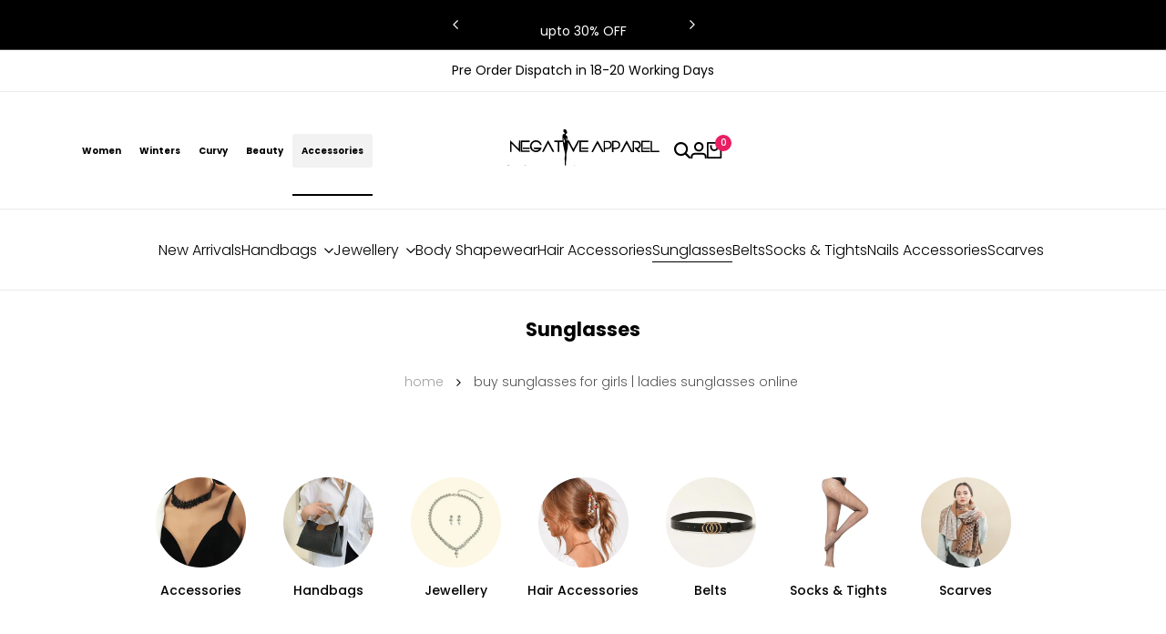

--- FILE ---
content_type: text/css
request_url: https://negativeapparel.com/cdn/shop/t/111/assets/hdt-announcement-bar.css?v=170786512610433212621760900846
body_size: 100
content:
.hdt-announcement-bar{font-size:var(--text-base);font-weight:var(--font-medium);color:rgb(var(--color-foreground));background-color:rgb(var(--color-background))}.hdt-announcement-bar__marquee{font-size:var(--text-sm);font-weight:var(--font-semibold)}.hdt-announcement-bar--bottom-border{border-bottom:.1rem solid rgb(var(--color-line-border))}.hdt-announcement-bar__marquee,.hdt-announcement-bar__grid{display:grid;gap:.5rem;grid-template-columns:1fr;grid-template-areas:"announcements"}.hdt-announcement-bar__grid-has-close,.hdt-announcement-bar__marquee-has-close{grid-template-columns:1fr auto;grid-template-areas:"announcements close"}@media (min-width: 1150px){.hdt-announcement-bar__grid-has-close{grid-template-columns:repeat(3,1fr);grid-template-areas:"block announcements close"}}@media (min-width: 1440px){.hdt-announcement-bar__grid-has-close{grid-template-columns:3fr 2fr 3fr}}.hdt-announcement-bar__wrap{grid-area:announcements}.hdt-announcement-bar__slider-content{width:100%;height:100%;display:flex;justify-content:center;flex-wrap:wrap;align-content:center}.hdt-announcement-bar__text{padding:.95rem 0;margin-bottom:0}.hdt-announcement-bar .hdt-slider .hdt-slider__button{width:3rem;height:3rem;transition:color .15s ease-in-out,background-color .15s ease-in-out;color:rgb(var(--color-foreground));background-color:transparent!important;border:none;transform:none}.hdt-announcement-bar .hdt-slider .hdt-slider__button[disabled=disabled]{opacity:.6;pointer-events:none}.hdt-announcement-bar .hdt-slider .hdt-slider__button--prev .hdt-slider__button-icon{transform:rotate(calc(90deg * var(--value-logical-flip)))}.hdt-announcement-bar .hdt-slider .hdt-slider__button--next .hdt-slider__button-icon{transform:rotate(calc(-90deg * var(--value-logical-flip)))}.hdt-announcement-bar__close{grid-area:close}.hdt-announcement-bar__close button{color:rgb(var(--color-foreground));background-color:transparent;line-height:1;transition:color .3s ease;width:2rem;height:2rem}.hdt-announcement-bar__slider-button .hdt-slider__viewport,.hdt-announcement-bar__marquee{width:100%}.hdt-announcement-bar__marquee-wrap{grid-area:announcements}.hdt-announcement-bar__marquee-item{vertical-align:top;padding-inline-end:4.6rem;margin-inline-end:2.3rem}.hdt-announcement-bar__marquee-item p{padding:1.1rem 0;margin-bottom:0}.hdt-announcement-bar__marquee-item:after{height:.1rem;width:2.2rem;background-color:rgb(var(--color-foreground));content:"";position:absolute;z-index:1;top:0;right:0;bottom:0;margin:auto}.dir--rtl .hdt-announcement-bar__marquee-item:after{left:0;right:auto}.hdt-announcement-bar__text a:not(.hdt-btn),.hdt-announcement-bar__marquee-item a:not(.hdt-btn){color:rgb(var(--color-link));text-decoration-thickness:.1rem!important}@media (max-width: 1149px){.hdt-announcement-bar__marquee-item{padding-inline-end:4rem;margin-inline-end:2rem}}@media (min-width: 1150px){.hdt-announcement-bar .lg\:hdt-pe-40{padding-inline-end:4rem}}@media (-moz-touch-enabled: 0),(hover: hover) and (min-width: 1150px){.hdt-announcement-bar__close button:hover{color:rgb(var(--color-foreground) / .85)}}
/*# sourceMappingURL=/cdn/shop/t/111/assets/hdt-announcement-bar.css.map?v=170786512610433212621760900846 */


--- FILE ---
content_type: image/svg+xml
request_url: https://negativeapparel.com/cdn/shop/files/FLASH_DELIVERY_Done_95347f45-61be-43be-a0af-f6d312595e6f_small.svg?v=1711826013
body_size: 1004
content:
<svg xml:space="preserve" style="enable-background:new 0 0 360 56;" viewBox="0 0 360 56" y="0px" x="0px" xmlns:xlink="http://www.w3.org/1999/xlink" xmlns="http://www.w3.org/2000/svg" id="Layer_1" version="1.1">
<style type="text/css">
	.st0{fill:none;}
	.st1{fill:#266EF1;}
	.st2{fill:#FFB749;}
	.st3{fill:#FFFFFF;}
</style>
<rect height="56" width="216" class="st0" x="4.7"></rect>
<path d="M360,0c-0.8,2.9-9.3,33.9-11.9,41.5c-2.2,6.5-8.9,13.2-21.2,14.5H26.6C11.8,55.4,0,43.1,0,28.1
	c0-7.8,3.1-14.8,8.2-19.8c5-5.2,12-8.3,19.7-8.3H360z" class="st1" id="Vector"></path>
<g id="Group">
	<path d="M46.3,24.4C46.2,24.1,46,24,45.6,24h-7.9l5.7-12.1c0.1-0.2,0.2-0.5,0.1-0.7
		c-0.1-0.1-0.2-0.2-0.4-0.2c-0.4,0-0.7,0.3-0.8,0.4L34.1,20l-5.5,5.7l-3.5,3.6c-0.3,0.3-0.4,0.6-0.4,0.9c0.1,0.3,0.3,0.4,0.7,0.4H32
		h1l-0.4,0.9l-5.8,12.7c-0.1,0.2-0.2,0.5-0.1,0.7c0.1,0.1,0.2,0.2,0.4,0.2c0.4,0,0.7-0.3,0.8-0.4l7.9-8.5l5.5-5.9l4.7-5.1
		C46.3,25,46.4,24.6,46.3,24.4z" class="st2" id="Vector_2"></path>
</g>
<g>
	<path d="M171,14.4c0.4-0.3,0.7-0.3,1-0.3c3.8,0,7.6-0.1,11.4,0c2.2,0.1,4.4,0.5,6.5,1.5c3.1,1.5,4.9,3.9,5.4,7.3
		c0.9,5.7-0.2,10.9-3.9,15.5c-2.1,2.7-5,4.2-8.3,5c-2,0.5-4,0.6-6,0.6c-3,0-6.1,0-9.1,0c-0.4,0-0.8,0.1-1.3-0.3
		C168.3,33.9,169.7,24.1,171,14.4z M174.9,38.2c1.6,0,2.9,0.1,4.3,0c3.4-0.2,6-1.8,7.6-4.8c1.3-2.5,1.6-5.1,1.4-7.9
		c-0.2-2.4-1.3-4.3-3.7-5.1c-2.2-0.7-4.5-0.5-7-0.5C176.6,26,175.8,32,174.9,38.2z" class="st3"></path>
	<path d="M138.2,13.6c2.3,0,4.4,0,6.7,0c-0.5,3.6-1,7.1-1.5,10.8c1.2-0.9,2.2-1.8,3.4-2.3c2.1-0.9,4.1-1,6.2-0.4
		c2.1,0.7,3.6,2.8,3.7,5.1c0.1,2.4-0.4,4.8-0.7,7.1c-0.3,2.8-0.7,5.5-1.1,8.3c-0.1,0.5-0.1,1.1-0.5,1.7c-2.1,0-4.2,0-6.4,0
		c-0.2-1,0.1-1.9,0.2-2.8c0.4-3.2,0.9-6.4,1.4-9.7c0.1-0.5,0.1-0.9,0.1-1.4c0.1-1.3-0.2-2.5-1.5-3c-1.4-0.6-2.6-0.3-3.8,0.6
		c-1.2,0.9-1.7,2.2-1.9,3.7c-0.6,4-1.2,8.1-1.8,12.1c0,0.1-0.1,0.3-0.1,0.5c-2.1,0-4.3,0-6.6,0C135.4,33.8,136.8,23.7,138.2,13.6z" class="st3"></path>
	<path d="M63.8,32.6c-0.5,3.9-1.1,7.5-1.6,11.3c-2.4,0-4.7,0-7.2,0c1.4-9.9,2.8-19.8,4.1-29.7c6.7,0,13.3,0,20,0
		c-0.1,1.9-0.5,3.7-0.7,5.7c-4.3,0-8.5,0-12.8,0c-0.5,2.5-0.8,4.8-1.1,7.3c3.7,0,7.3,0,11,0c0,1.9-0.4,3.6-0.7,5.5
		C71.2,32.6,67.6,32.6,63.8,32.6z" class="st3"></path>
	<path d="M108.3,43.9c-1.8,0-3.7,0-5.6,0c-0.4-0.8-0.1-1.6-0.4-2.4c-0.9,0.7-1.8,1.5-2.8,2c-2.7,1.1-5.4,1.2-8.1-0.1
		c-2.2-1-3.2-3.2-2.8-5.6c0.5-3.2,2.6-5.1,5.5-6.1c2.5-0.9,5.1-1.1,7.8-1.2c0.6,0,1.1,0.1,1.6-0.1c0.6-1.1,0.5-2.5-0.3-3.3
		c-1-1.1-2.2-1-3.5-0.7c-1.4,0.3-2.2,1.2-2.8,2.5c-2,0-4,0-6,0c-0.2-1,0.3-1.8,0.8-2.5c1.4-2.4,3.6-3.7,6.2-4.4
		c2.4-0.7,4.9-0.7,7.4-0.2c3.8,0.8,5.8,3.5,5.3,7.6c-0.5,4.6-1.3,9.2-1.9,13.7C108.5,43.3,108.5,43.6,108.3,43.9z M102.8,34.5
		c-2.2-0.2-4.4,0-6.4,1.2c-0.3,0.2-0.6,0.5-0.8,0.8c-0.8,1.3-0.3,2.7,1.2,3c1.2,0.3,2.4,0.2,3.6-0.3
		C102.2,38.5,103.2,36.4,102.8,34.5z" class="st3"></path>
	<path d="M288.4,34.5c-5.1,0-10.1,0-15.1,0c-0.9,1.8,0.3,4.4,2.2,4.9c2.1,0.6,4,0.2,5.5-1.7c0.2-0.3,0.4-0.6,0.7-0.6
		c2,0,4,0,6,0c0.2,0.6,0,1-0.3,1.4c-2.2,3.9-5.7,5.6-9.9,6c-1.8,0.2-3.7,0-5.4-0.6c-3-1.1-4.9-3.3-5.5-6.5c-0.9-5.1,1-11.4,6.3-14.2
		c3.8-2.1,7.8-2.4,11.7-0.5c2.8,1.4,4,3.9,4.3,6.9C288.9,31.2,288.8,32.8,288.4,34.5z M273.7,30.4c2.9,0,5.7,0,8.4,0
		c0.3-1.7-0.7-3.3-2.1-3.7C277.2,25.8,274.5,27.4,273.7,30.4z" class="st3"></path>
	<path d="M219.4,34.5c-5.1,0-10.2,0-15.2,0c-0.8,1.8,0.3,4.4,2.2,4.9c2.2,0.5,4,0.1,5.5-1.7c0.2-0.3,0.4-0.6,0.8-0.6
		c2,0,4,0,6.1,0c-0.1,1.2-0.7,2-1.3,2.8c-3.5,4.4-10.5,6-15.6,3.5c-3-1.5-4.4-4.1-4.6-7.4c-0.2-4.6,1.2-8.6,4.8-11.7
		c3.5-2.9,9.5-3.6,13.3-1.6c2.4,1.2,3.7,3.2,4.2,5.8C219.9,30.4,219.8,32.4,219.4,34.5z M213.2,30.4c0.2-1.6-0.6-3-1.7-3.6
		c-2.5-1.2-6.1,0.5-6.7,3.3c0,0.1,0.1,0.2,0.1,0.3C207.6,30.4,210.4,30.4,213.2,30.4z" class="st3"></path>
	<path d="M307.8,22.1c2.1-0.1,4.4-0.2,6.7,0.1c0.8,4.4,1.7,8.7,2.5,13c0.5-0.2,0.6-0.6,0.7-0.9
		c1.7-3.7,3.4-7.5,5.1-11.2c0.3-0.7,0.8-1,1.6-1c1.8,0,3.7,0,5.5,0c0.1,0.9-13.6,27.8-15,29.6c-2.1,0-4.3,0-6.5,0
		c-0.2-0.5,0.1-0.8,0.3-1.1c1.2-2.2,2.4-4.4,3.7-6.6c0.4-0.7,0.4-1.3,0.2-2c-1.6-6.3-3.2-12.6-4.8-18.9
		C307.5,22.8,307.5,22.5,307.8,22.1z" class="st3"></path>
	<path d="M112.5,37.1c2.1,0,4.1,0,6.1,0c0.9,2.4,2.9,3.2,5.2,2.3c0.9-0.3,1.5-0.9,1.5-1.9c0-1-0.8-1.3-1.6-1.5
		c-1.9-0.7-3.9-0.8-5.8-1.5c-4.8-1.7-4.9-6-2.5-9.3c1.7-2.3,4.3-3.2,7-3.6c2.2-0.3,4.3-0.1,6.4,0.8c2.3,1,3.5,2.7,3.8,5.1
		c0,0.2,0,0.3,0,0.5c0,0.1-0.1,0.2-0.2,0.5c-1.9,0.1-3.8,0.1-5.7,0c-0.5-0.7-0.6-1.5-1.4-1.9c-1.3-0.6-2.5-0.5-3.7,0.1
		c-0.7,0.4-1.1,0.9-1.1,1.7c0,0.9,0.7,1.1,1.3,1.4c1.5,0.6,3.1,0.7,4.7,1.1c1.2,0.3,2.3,0.7,3.4,1.3c1.9,1.1,2.6,3,2,5.4
		c-0.6,2.6-2.1,4.5-4.6,5.6c-3.9,1.7-8,1.9-11.9,0c-2-1-3-2.7-3.3-5c0-0.2,0-0.4,0-0.6C112.3,37.6,112.4,37.4,112.5,37.1z" class="st3"></path>
	<path d="M266.5,22.2c-3.7,7.2-7.5,14.4-11.2,21.7c-2.1,0-4.1,0-6.3,0c-1.7-7.3-3.5-14.5-5.2-22c2.5,0,4.7,0,7.1,0
		c0.8,4.6,1.5,9,2.3,13.5c0.1,0,0.2,0,0.3,0c0.4-0.9,0.9-1.8,1.3-2.7c1.5-3.2,2.9-6.4,4.3-9.6c0.4-0.9,0.9-1.4,2-1.3
		c1.4,0.1,2.9,0,4.3,0C265.6,21.8,266,21.8,266.5,22.2z" class="st3"></path>
	<path d="M225.3,13.6c2.3,0,4.4,0,6.7,0c-1.4,10.1-2.8,20.2-4.2,30.3c-2.2,0-4.3,0-6.7,0
		C222.5,33.8,223.9,23.7,225.3,13.6z" class="st3"></path>
	<path d="M84.7,43.9c-2.3,0-4.4,0-6.7,0c1.4-10.1,2.8-20.2,4.2-30.3c2.2,0,4.4,0,6.7,0C87.6,23.8,86.2,33.8,84.7,43.9z" class="st3"></path>
	<path d="M305.9,27.5c-0.6,0.3-1.1,0.2-1.5,0.2c-3.2,0-5.4,1.7-6.1,4.9c-0.7,3.3-1,6.7-1.5,10c-0.1,0.5-0.1,0.9-0.4,1.3
		c-2.1,0-4.1,0-6.5,0c1-7.3,2.1-14.5,3.1-21.8c2.1,0,4.1,0,6,0c0.4,0.8,0.1,1.6,0.3,2.6c2-2.3,4.2-3.6,7.3-2.8
		C306.6,23.8,306,25.7,305.9,27.5z" class="st3"></path>
	<path d="M231.7,43.9c1-7.4,2.1-14.6,3.1-22c2.2,0,4.3,0,6.7,0c-1,7.4-2.1,14.6-3.1,22
		C236.2,43.9,234.1,43.9,231.7,43.9z" class="st3"></path>
	<path d="M235.2,16.2c0-2.3,1.9-4.1,4.3-4.1c2,0,3.4,1.3,3.4,3.2c0,2.2-2,4.2-4.3,4.1C236.5,19.4,235.2,18.1,235.2,16.2
		z" class="st3"></path>
</g>
</svg>


--- FILE ---
content_type: image/svg+xml
request_url: https://negativeapparel.com/cdn/shop/files/FLASH_DELIVERY_Done_small.svg?v=1706996513
body_size: 1241
content:
<?xml version="1.0" encoding="utf-8"?>
<!-- Generator: Adobe Illustrator 28.0.0, SVG Export Plug-In . SVG Version: 6.00 Build 0)  -->
<svg version="1.1" id="Layer_1" xmlns="http://www.w3.org/2000/svg" xmlns:xlink="http://www.w3.org/1999/xlink" x="0px" y="0px"
	 viewBox="0 0 360 56" style="enable-background:new 0 0 360 56;" xml:space="preserve">
<style type="text/css">
	.st0{fill:none;}
	.st1{fill:#266EF1;}
	.st2{fill:#FFB749;}
	.st3{fill:#FFFFFF;}
</style>
<rect x="4.7" class="st0" width="216" height="56"/>
<path id="Vector" class="st1" d="M360,0c-0.8,2.9-9.3,33.9-11.9,41.5c-2.2,6.5-8.9,13.2-21.2,14.5H26.6C11.8,55.4,0,43.1,0,28.1
	c0-7.8,3.1-14.8,8.2-19.8c5-5.2,12-8.3,19.7-8.3H360z"/>
<g id="Group">
	<path id="Vector_2" class="st2" d="M46.3,24.4C46.2,24.1,46,24,45.6,24h-7.9l5.7-12.1c0.1-0.2,0.2-0.5,0.1-0.7
		c-0.1-0.1-0.2-0.2-0.4-0.2c-0.4,0-0.7,0.3-0.8,0.4L34.1,20l-5.5,5.7l-3.5,3.6c-0.3,0.3-0.4,0.6-0.4,0.9c0.1,0.3,0.3,0.4,0.7,0.4H32
		h1l-0.4,0.9l-5.8,12.7c-0.1,0.2-0.2,0.5-0.1,0.7c0.1,0.1,0.2,0.2,0.4,0.2c0.4,0,0.7-0.3,0.8-0.4l7.9-8.5l5.5-5.9l4.7-5.1
		C46.3,25,46.4,24.6,46.3,24.4z"/>
</g>
<g>
	<path class="st3" d="M171,14.4c0.4-0.3,0.7-0.3,1-0.3c3.8,0,7.6-0.1,11.4,0c2.2,0.1,4.4,0.5,6.5,1.5c3.1,1.5,4.9,3.9,5.4,7.3
		c0.9,5.7-0.2,10.9-3.9,15.5c-2.1,2.7-5,4.2-8.3,5c-2,0.5-4,0.6-6,0.6c-3,0-6.1,0-9.1,0c-0.4,0-0.8,0.1-1.3-0.3
		C168.3,33.9,169.7,24.1,171,14.4z M174.9,38.2c1.6,0,2.9,0.1,4.3,0c3.4-0.2,6-1.8,7.6-4.8c1.3-2.5,1.6-5.1,1.4-7.9
		c-0.2-2.4-1.3-4.3-3.7-5.1c-2.2-0.7-4.5-0.5-7-0.5C176.6,26,175.8,32,174.9,38.2z"/>
	<path class="st3" d="M138.2,13.6c2.3,0,4.4,0,6.7,0c-0.5,3.6-1,7.1-1.5,10.8c1.2-0.9,2.2-1.8,3.4-2.3c2.1-0.9,4.1-1,6.2-0.4
		c2.1,0.7,3.6,2.8,3.7,5.1c0.1,2.4-0.4,4.8-0.7,7.1c-0.3,2.8-0.7,5.5-1.1,8.3c-0.1,0.5-0.1,1.1-0.5,1.7c-2.1,0-4.2,0-6.4,0
		c-0.2-1,0.1-1.9,0.2-2.8c0.4-3.2,0.9-6.4,1.4-9.7c0.1-0.5,0.1-0.9,0.1-1.4c0.1-1.3-0.2-2.5-1.5-3c-1.4-0.6-2.6-0.3-3.8,0.6
		c-1.2,0.9-1.7,2.2-1.9,3.7c-0.6,4-1.2,8.1-1.8,12.1c0,0.1-0.1,0.3-0.1,0.5c-2.1,0-4.3,0-6.6,0C135.4,33.8,136.8,23.7,138.2,13.6z"
		/>
	<path class="st3" d="M63.8,32.6c-0.5,3.9-1.1,7.5-1.6,11.3c-2.4,0-4.7,0-7.2,0c1.4-9.9,2.8-19.8,4.1-29.7c6.7,0,13.3,0,20,0
		c-0.1,1.9-0.5,3.7-0.7,5.7c-4.3,0-8.5,0-12.8,0c-0.5,2.5-0.8,4.8-1.1,7.3c3.7,0,7.3,0,11,0c0,1.9-0.4,3.6-0.7,5.5
		C71.2,32.6,67.6,32.6,63.8,32.6z"/>
	<path class="st3" d="M108.3,43.9c-1.8,0-3.7,0-5.6,0c-0.4-0.8-0.1-1.6-0.4-2.4c-0.9,0.7-1.8,1.5-2.8,2c-2.7,1.1-5.4,1.2-8.1-0.1
		c-2.2-1-3.2-3.2-2.8-5.6c0.5-3.2,2.6-5.1,5.5-6.1c2.5-0.9,5.1-1.1,7.8-1.2c0.6,0,1.1,0.1,1.6-0.1c0.6-1.1,0.5-2.5-0.3-3.3
		c-1-1.1-2.2-1-3.5-0.7c-1.4,0.3-2.2,1.2-2.8,2.5c-2,0-4,0-6,0c-0.2-1,0.3-1.8,0.8-2.5c1.4-2.4,3.6-3.7,6.2-4.4
		c2.4-0.7,4.9-0.7,7.4-0.2c3.8,0.8,5.8,3.5,5.3,7.6c-0.5,4.6-1.3,9.2-1.9,13.7C108.5,43.3,108.5,43.6,108.3,43.9z M102.8,34.5
		c-2.2-0.2-4.4,0-6.4,1.2c-0.3,0.2-0.6,0.5-0.8,0.8c-0.8,1.3-0.3,2.7,1.2,3c1.2,0.3,2.4,0.2,3.6-0.3
		C102.2,38.5,103.2,36.4,102.8,34.5z"/>
	<path class="st3" d="M288.4,34.5c-5.1,0-10.1,0-15.1,0c-0.9,1.8,0.3,4.4,2.2,4.9c2.1,0.6,4,0.2,5.5-1.7c0.2-0.3,0.4-0.6,0.7-0.6
		c2,0,4,0,6,0c0.2,0.6,0,1-0.3,1.4c-2.2,3.9-5.7,5.6-9.9,6c-1.8,0.2-3.7,0-5.4-0.6c-3-1.1-4.9-3.3-5.5-6.5c-0.9-5.1,1-11.4,6.3-14.2
		c3.8-2.1,7.8-2.4,11.7-0.5c2.8,1.4,4,3.9,4.3,6.9C288.9,31.2,288.8,32.8,288.4,34.5z M273.7,30.4c2.9,0,5.7,0,8.4,0
		c0.3-1.7-0.7-3.3-2.1-3.7C277.2,25.8,274.5,27.4,273.7,30.4z"/>
	<path class="st3" d="M219.4,34.5c-5.1,0-10.2,0-15.2,0c-0.8,1.8,0.3,4.4,2.2,4.9c2.2,0.5,4,0.1,5.5-1.7c0.2-0.3,0.4-0.6,0.8-0.6
		c2,0,4,0,6.1,0c-0.1,1.2-0.7,2-1.3,2.8c-3.5,4.4-10.5,6-15.6,3.5c-3-1.5-4.4-4.1-4.6-7.4c-0.2-4.6,1.2-8.6,4.8-11.7
		c3.5-2.9,9.5-3.6,13.3-1.6c2.4,1.2,3.7,3.2,4.2,5.8C219.9,30.4,219.8,32.4,219.4,34.5z M213.2,30.4c0.2-1.6-0.6-3-1.7-3.6
		c-2.5-1.2-6.1,0.5-6.7,3.3c0,0.1,0.1,0.2,0.1,0.3C207.6,30.4,210.4,30.4,213.2,30.4z"/>
	<path class="st3" d="M307.8,22.1c2.1-0.1,4.4-0.2,6.7,0.1c0.8,4.4,1.7,8.7,2.5,13c0.5-0.2,0.6-0.6,0.7-0.9
		c1.7-3.7,3.4-7.5,5.1-11.2c0.3-0.7,0.8-1,1.6-1c1.8,0,3.7,0,5.5,0c0.1,0.9-13.6,27.8-15,29.6c-2.1,0-4.3,0-6.5,0
		c-0.2-0.5,0.1-0.8,0.3-1.1c1.2-2.2,2.4-4.4,3.7-6.6c0.4-0.7,0.4-1.3,0.2-2c-1.6-6.3-3.2-12.6-4.8-18.9
		C307.5,22.8,307.5,22.5,307.8,22.1z"/>
	<path class="st3" d="M112.5,37.1c2.1,0,4.1,0,6.1,0c0.9,2.4,2.9,3.2,5.2,2.3c0.9-0.3,1.5-0.9,1.5-1.9c0-1-0.8-1.3-1.6-1.5
		c-1.9-0.7-3.9-0.8-5.8-1.5c-4.8-1.7-4.9-6-2.5-9.3c1.7-2.3,4.3-3.2,7-3.6c2.2-0.3,4.3-0.1,6.4,0.8c2.3,1,3.5,2.7,3.8,5.1
		c0,0.2,0,0.3,0,0.5c0,0.1-0.1,0.2-0.2,0.5c-1.9,0.1-3.8,0.1-5.7,0c-0.5-0.7-0.6-1.5-1.4-1.9c-1.3-0.6-2.5-0.5-3.7,0.1
		c-0.7,0.4-1.1,0.9-1.1,1.7c0,0.9,0.7,1.1,1.3,1.4c1.5,0.6,3.1,0.7,4.7,1.1c1.2,0.3,2.3,0.7,3.4,1.3c1.9,1.1,2.6,3,2,5.4
		c-0.6,2.6-2.1,4.5-4.6,5.6c-3.9,1.7-8,1.9-11.9,0c-2-1-3-2.7-3.3-5c0-0.2,0-0.4,0-0.6C112.3,37.6,112.4,37.4,112.5,37.1z"/>
	<path class="st3" d="M266.5,22.2c-3.7,7.2-7.5,14.4-11.2,21.7c-2.1,0-4.1,0-6.3,0c-1.7-7.3-3.5-14.5-5.2-22c2.5,0,4.7,0,7.1,0
		c0.8,4.6,1.5,9,2.3,13.5c0.1,0,0.2,0,0.3,0c0.4-0.9,0.9-1.8,1.3-2.7c1.5-3.2,2.9-6.4,4.3-9.6c0.4-0.9,0.9-1.4,2-1.3
		c1.4,0.1,2.9,0,4.3,0C265.6,21.8,266,21.8,266.5,22.2z"/>
	<path class="st3" d="M225.3,13.6c2.3,0,4.4,0,6.7,0c-1.4,10.1-2.8,20.2-4.2,30.3c-2.2,0-4.3,0-6.7,0
		C222.5,33.8,223.9,23.7,225.3,13.6z"/>
	<path class="st3" d="M84.7,43.9c-2.3,0-4.4,0-6.7,0c1.4-10.1,2.8-20.2,4.2-30.3c2.2,0,4.4,0,6.7,0C87.6,23.8,86.2,33.8,84.7,43.9z"
		/>
	<path class="st3" d="M305.9,27.5c-0.6,0.3-1.1,0.2-1.5,0.2c-3.2,0-5.4,1.7-6.1,4.9c-0.7,3.3-1,6.7-1.5,10c-0.1,0.5-0.1,0.9-0.4,1.3
		c-2.1,0-4.1,0-6.5,0c1-7.3,2.1-14.5,3.1-21.8c2.1,0,4.1,0,6,0c0.4,0.8,0.1,1.6,0.3,2.6c2-2.3,4.2-3.6,7.3-2.8
		C306.6,23.8,306,25.7,305.9,27.5z"/>
	<path class="st3" d="M231.7,43.9c1-7.4,2.1-14.6,3.1-22c2.2,0,4.3,0,6.7,0c-1,7.4-2.1,14.6-3.1,22
		C236.2,43.9,234.1,43.9,231.7,43.9z"/>
	<path class="st3" d="M235.2,16.2c0-2.3,1.9-4.1,4.3-4.1c2,0,3.4,1.3,3.4,3.2c0,2.2-2,4.2-4.3,4.1C236.5,19.4,235.2,18.1,235.2,16.2
		z"/>
</g>
</svg>
